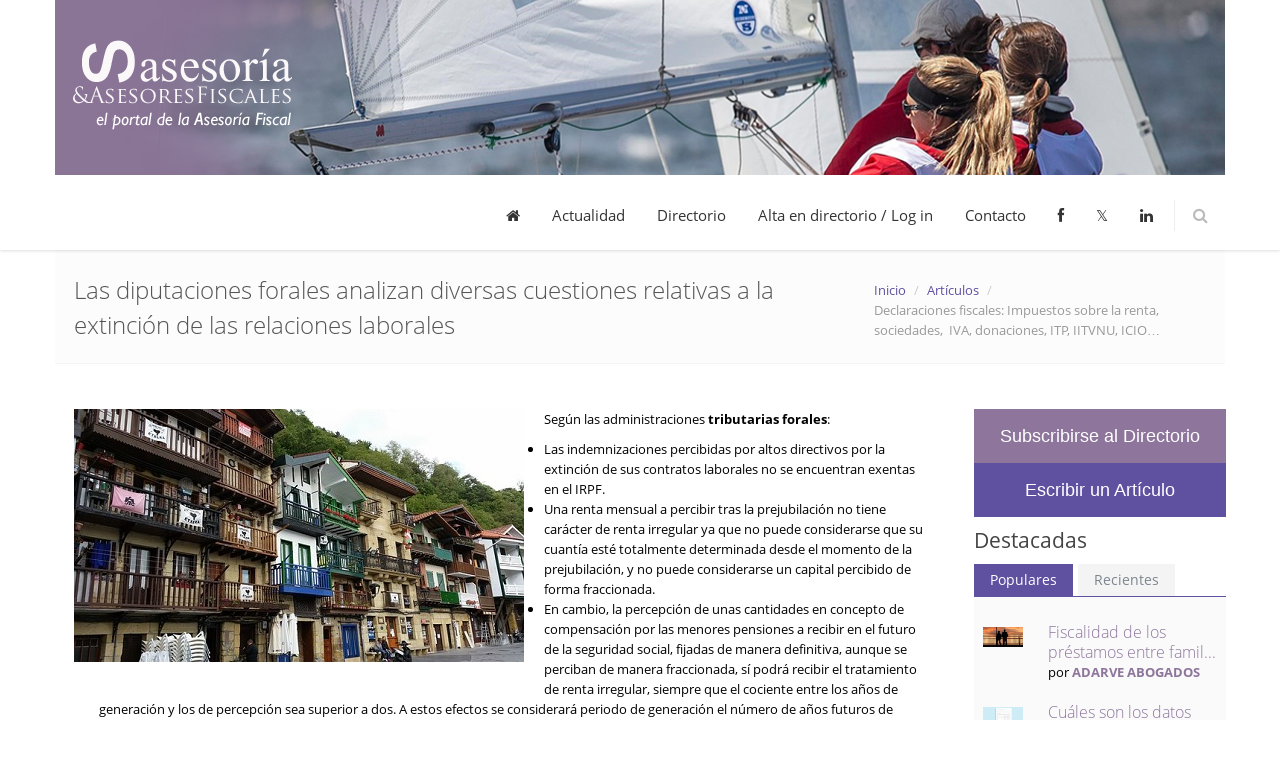

--- FILE ---
content_type: text/html; charset=UTF-8
request_url: https://asesoria-asesores-fiscales.es/articulos/articulo-asesoria-fiscal-las-diputaciones-forales-analizan-diversas-cuestiones-relativas-a-la-extinci-n-de-las-relaciones-laborales/
body_size: 10256
content:
<!DOCTYPE html>
<!--[if IE 8]> <html lang="en" class="ie8"> <![endif]-->
<!--[if IE 9]> <html lang="en" class="ie9"> <![endif]-->
<!--[if !IE]><!--> <html lang="en"> <!--<![endif]-->
    <!-- BEGIN HEAD -->

<title>Portal Asesoria & Asesores Fiscales – Directorio Asesoria & Asesores Fiscales Toto Slot Gacor Slot Dana Situs Slot Online</title>
<meta name='description' content='Portal Asesoria & Asesores Fiscales – Directorio Asesoria & Asesores Fiscales Toto Slot Gacor Slot Dana Situs Slot Online' />
    <head>
<meta http-equiv='content-type' content='text/html; charset=utf-8' /><meta name='author' content='ZonaIT' />
<meta name='viewport' content='width=device-width, initial-scale=1.0' />
<title>Las diputaciones forales analizan diversas cuestiones relativas a la extinción de las relaciones laborales - Asesoria & Asesores Fiscales</title>
<meta name='description' content='Las diputaciones forales analizan diversas cuestiones relativas a la extinción de las relaciones laborales' />
<meta name='keywords' content='diputaciones forales,laboral,Haciendas Forales,IRPF,prejubilación,renta,País Vasco,Seguridad Social' />
<meta http-equiv = "pragma" content = "No-Cache" />
<meta name = "googlebot" content = "index, follow"/>
<meta name = "robots" content = "index, follow" />
<meta name = "revisit" content = "2 days">
        <link href='/modules/front/assets/plugins/bootstrap/css/bootstrap.min.css' rel='stylesheet' type='text/css'/>
<link href='/modules/front/assets/plugins/bootstrap/css/bootstrap-responsive.min.css' rel='stylesheet' type='text/css'/>
<link href='/modules/front/assets/css/reset.css' rel='stylesheet' type='text/css'/>
<link href='/modules/front/assets/css/style-metro.css' rel='stylesheet' type='text/css'/>
<link href='/modules/front/assets/css/style.css' rel='stylesheet' type='text/css'/>
<link href='/modules/front/assets/plugins/fancybox/source/jquery.fancybox.css' rel='stylesheet' type='text/css'/>
<link href='/modules/front/assets/plugins/font-awesome/css/font-awesome.min.css' rel='stylesheet' type='text/css'/>
<link href='/modules/front/assets/plugins/bxslider/jquery.bxslider.css' rel='stylesheet' type='text/css'/>
<link href='/modules/front/assets/plugins/revolution_slider/css/rs-style.css' rel='stylesheet' type='text/css'/>
<link href='/modules/front/assets/plugins/revolution_slider/rs-plugin/css/settings.css' rel='stylesheet' type='text/css'/>
<link href='/modules/front/assets/css/style-responsive.css' rel='stylesheet' type='text/css'/>
<link href='/modules/front/assets/css/pages/portfolio.css' rel='stylesheet' type='text/css'/>
<link href='/modules/front/assets/css/themes/blue.css' rel='stylesheet' type='text/css'/>
<link href='/modules/front/assets/css/custom.css' rel='stylesheet' type='text/css'/>
<link href='favicon.ico' rel='shortcut icon' />
<script src='/modules/front/assets/plugins/jquery-1.10.1.min.js' type='text/javascript' ></script>
<script src='/modules/front/assets/plugins/jquery-migrate-1.2.1.min.js' type='text/javascript' ></script>
<script src='/modules/front/assets/plugins/bootstrap/js/bootstrap.min.js' type='text/javascript' ></script>
<script src='/modules/front/assets/plugins/back-to-top.js' type='text/javascript' ></script>
<script src='/modules/front/assets/plugins/bxslider/jquery.bxslider.js' type='text/javascript' ></script>
<script src='/modules/front/assets/plugins/fancybox/source/jquery.fancybox.pack.js' type='text/javascript' ></script>
<script src='/modules/front/assets/plugins/hover-dropdown.js' type='text/javascript' ></script>
<script src='/modules/front/assets/plugins/revolution_slider/rs-plugin/js/jquery.themepunch.plugins.min.js' type='text/javascript' ></script>
<script src='/modules/front/assets/plugins/revolution_slider/rs-plugin/js/jquery.themepunch.revolution.min.js' type='text/javascript' ></script>
<script src='/modules/admin/assets/plugins/jquery-validation/dist/jquery.validate.min.js' type='text/javascript' ></script>
<script src='/modules/admin/assets/plugins/jquery-validation/localization/messages_es.js' type='text/javascript' ></script>
<script src='/modules/admin/assets/plugins/jquery-validation/dist/additional-methods.min.js' type='text/javascript' ></script>
<script src='/modules/admin/assets/scripts/form-validation.js' type='text/javascript' ></script>
</head>
    <!-- END HEAD -->    
    <!-- BEGIN BODY -->
    <body>
    <!-- Google tag (gtag.js) --> <script async
src="https://www.googletagmanager.com/gtag/js?id=G-7MWVM59Z5M"></script>
<script> window.dataLayer = window.dataLayer || []; function
gtag(){dataLayer.push(arguments);} gtag('js', new Date()); gtag('config',
'G-7MWVM59Z5M'); </script>
        <!-- BEGIN HEADER -->
        <div class="front-header">
            <div class="container">
                <img width="100%" src="/modules/front/assets/img/asesoria-asesores-fiscales.jpg" alt="Asesoria & Asesores Fiscales">
<div class="navbar">
    <div class="navbar-inner">
            <!-- BEGIN RESPONSIVE MENU TOGGLER -->
        <a class="btn btn-navbar" data-toggle="collapse" data-target=".nav-collapse">
            <span class="icon-bar"></span>
            <span class="icon-bar"></span>
            <span class="icon-bar"></span>
        </a>
        <!-- END RESPONSIVE MENU TOGGLER -->

        <!-- BEGIN TOP NAVIGATION MENU -->
        <div class="nav-collapse collapse">
            <ul class="nav">
                                                                                <li class=""><a href="https://asesoria-asesores-fiscales.es"><i class='icon-home'></i></a></li>
                                                                                                    <li class=""><a href="https://asesoria-asesores-fiscales.es/articulos">Actualidad</a></li>
                                                                                                    <li class=""><a href="https://asesoria-asesores-fiscales.es/directorio">Directorio</a></li>
                                                                                                    <li class=""><a href="https://asesoria-asesores-fiscales.es/admin">Alta en directorio / Log in</a></li>
                                                                                                    <li class=""><a href="https://asesoria-asesores-fiscales.es/contacto">Contacto</a></li>
                                                                    <li><a target='_blank' href='https://www.facebook.com/Asesoria-Asesores-Fiscaleses-369539949805546'><i class='icon-facebook'></i></a></li>                    
                <li><a target='_blank' href='https://twitter.com/asesores_fiscal'>𝕏</a></li>                <li><a target='_blank' href='https://www.linkedin.com/company/asesoria-asesores-fiscales'><i class='icon-linkedin'></i></a></li>
                <li class="menu-search">
                    <span class="sep"></span>
                    <i class="icon-search search-btn"></i>
                </li>

            </ul>
            <div class="search-box">
                <div class="input-append">
                    <form action="https://asesoria-asesores-fiscales.es/articulos">
                        <input name="q" style="background:#fff;" class="m-wrap" type="text" placeholder="Search" />
                        <button type="submit" class="btn theme-btn">Buscar</button>
                    </form>
                </div>
            </div>     
        </div>
    </div>
</div>            </div>                   
        </div>
        <!-- END HEADER -->
        
        <!-- BEGIN CONTAINER -->   
        <div class="container">
            
<!-- BEGIN BREADCRUMBS -->
<div class="row-fluid breadcrumbs margin-bottom-40">
    <div class="container">
        <div class="span8">
            <h1>Las diputaciones forales analizan diversas cuestiones relativas a la extinción de las relaciones laborales</h1>
        </div>
        <div class="span4">
            <ul class="pull-right breadcrumb">
                <li><a href="https://asesoria-asesores-fiscales.es">Inicio</a> <span class="divider">/</span></li>
                <li><a href="https://asesoria-asesores-fiscales.es/articulos">Artículos</a> <span class="divider">/</span></li>
                <li class="active">Declaraciones fiscales: Impuestos sobre la renta, sociedades,  IVA, donaciones, ITP, IITVNU, ICIO…</li>
            </ul>
        </div>
    </div>
</div>
<!-- END BREADCRUMBS -->
<!-- BEGIN CONTAINER -->
<div class="container min-hight">
    <!-- BEGIN BLOG -->


    <div class="row-fluid">
        <!-- BEGIN LEFT SIDEBAR -->
        <div class="span9 blog-item margin-bottom-40">

                            <img style="vertical-align: top; float:left; margin: 0 20px 20px 0" src="https://asesoria-asesores-fiscales.es/files/media/image/articles/2018/04/original/1298garrigues_diputaciones+provinciales.jpg"/>
            
            <p>
	 Según las administraciones <strong>tributarias forales</strong>:
</p>
<ul>
	<li>Las indemnizaciones percibidas por altos directivos por la  extinción de sus contratos laborales no se encuentran exentas en el  IRPF.</li>
	<li>Una renta mensual a percibir tras la prejubilación no tiene carácter  de renta irregular ya que no puede considerarse que su cuantía esté  totalmente determinada desde el momento de la prejubilación, y no puede  considerarse un capital percibido de forma fraccionada.</li>
	<li>En cambio, la percepción de unas cantidades en concepto de  compensación por las menores pensiones a recibir en el futuro de la  seguridad social, fijadas de manera definitiva, aunque se perciban de  manera fraccionada, sí podrá recibir el tratamiento de renta irregular,  siempre que el cociente entre los años de generación y los de percepción  sea superior a dos. A estos efectos se considerará periodo de  generación el número de años futuros de percepción de pensiones  reducidas considerado a los efectos del cálculo de la indemnización.</li>
	<li>La prestación esporádica de servicios a la entidad anteriormente  empleadora supondrá la pérdida de la exención de la indemnización por  despido.</li>
</ul>
<p>
	 Otras cuestiones resueltas por las Haciendas Forales en relación  con la tributación de determinados rendimientos del trabajo se refieren  a la cuantificación de la exención por rendimientos del trabajo  obtenidos en el extranjero, al tratamiento de los seguros colectivos de  riesgo puro para los empleados y a la posibilidad de reclamar al  empleado las retenciones no practicadas en el momento de pago del  salario.
</p>
<p>
	 También en el ámbito económico administrativo han tenido especial protagonismo los rendimientos del trabajo. Recogemos en esta <em>newsletter</em>,  entre otras, resoluciones relativas a las indemnizaciones por despido y  al tratamiento fiscal de las pensiones por incapacidad permanente.
</p>            <ul class="blog-info">
                <li><i class="icon-user"></i> Por <a href="https://asesoria-asesores-fiscales.es/directorio/asesores-fiscales-garrigues">Garrigues</a></li>
                <li><i class="icon-calendar"></i> 23/04/2018</li>
                <li><i class="icon-tags"></i> <a href='https://asesoria-asesores-fiscales.es/articulos/tags/diputaciones+forales'>diputaciones forales</a>, <a href='https://asesoria-asesores-fiscales.es/articulos/tags/laboral'>laboral</a>, <a href='https://asesoria-asesores-fiscales.es/articulos/tags/haciendas+forales'>Haciendas Forales</a>, <a href='https://asesoria-asesores-fiscales.es/articulos/tags/irpf'>IRPF</a>, <a href='https://asesoria-asesores-fiscales.es/articulos/tags/prejubilaci%c3%b3n'>prejubilación</a>, <a href='https://asesoria-asesores-fiscales.es/articulos/tags/renta'>renta</a>, <a href='https://asesoria-asesores-fiscales.es/articulos/tags/pa%c3%ads+vasco'>País Vasco</a>, <a href='https://asesoria-asesores-fiscales.es/articulos/tags/seguridad+social+'>Seguridad Social </a></li>             </ul>
            <div class="row-fluid">
                <div class="span6 well">
                    <h4>Categoria</h4>
                                            <a href="https://asesoria-asesores-fiscales.es/articulos?categoria=declaraciones-fiscales-impuestos-sobre-la-renta-sociedades--iva-donaciones-itp-iitvnu-icio--">Declaraciones fiscales: Impuestos sobre la renta, sociedades,  IVA, donaciones, ITP, IITVNU, ICIO…</a>                                    </div>

                                    <div class="span6 well">
                        <h4>Fuente: Garrigues Abogados</h4>
                        <a href="http://www.garrigues.com/es_ES/noticia/las-diputaciones-forales-analizan-diversas-cuestiones-relativas-la-extincion-de-las">Source</a>
                    </div>
                            </div>
        </div>

        <!-- END LEFT SIDEBAR -->

        <!-- BEGIN RIGHT SIDEBAR -->
        <div class="span3 blog-sidebar">
        <a style="width:100%" class="btn green big" href="https://asesoria-asesores-fiscales.es/admin/login">Subscribirse al Directorio </a>
        <a style="width:100%" class="btn purple big"  href="https://asesoria-asesores-fiscales.es/admin/login">Escribir un Artículo </a>
    <div class="space10"></div>
        <!-- BEGIN BLOG TALKS -->
    <div class="blog-talks margin-bottom-30">
        <h2>Destacadas</h2>
        <div class="tab-style-1">
            <ul class="nav nav-tabs">
                <li class="active"><a href="#tab-1" data-toggle="tab">Populares</a></li>
                <li><a href="#tab-2" data-toggle="tab">Recientes</a></li>
            </ul>
            <div class="tab-content no-padding-side">
                <div class="tab-pane row-fluid fade in active highlight-articles" id="tab-1">
                                        <div class="row-fluid">
                        <div class="span3">
                            <img src="https://asesoria-asesores-fiscales.es/files/media/image/articles/2016/09/original/50063.jpg" alt="">
                        </div>
                        <div class="span9 recent-news-inner">
                            <h3><a href="https://asesoria-asesores-fiscales.es/articulos/articulo-asesoria-fiscal-fiscalidad-de-los-prestamos-entre-familiares-para-la-adquisicion-de-inmuebles/">Fiscalidad de los préstamos entre famil...</a></h3>
                            por <a href="https://asesoria-asesores-fiscales.es/directorio/asesores-fiscales-adarve-abogados"><b>ADARVE ABOGADOS</b></a>
                        </div>
                    </div>
                        <div class="space10"></div>

                                        <div class="row-fluid">
                        <div class="span3">
                            <img src="https://asesoria-asesores-fiscales.es/files/media/image/articles/2018/04/original/1296quipu-factura-impuestos.png" alt="">
                        </div>
                        <div class="span9 recent-news-inner">
                            <h3><a href="https://asesoria-asesores-fiscales.es/articulos/articulo-asesoria-fiscal-cu-les-son-los-datos-obligatorios-en-una-factura-/">Cuáles son los datos obligatorios en un...</a></h3>
                            por <a href="https://asesoria-asesores-fiscales.es/directorio/asesores-fiscales-quipu-app"><b>Quipu App</b></a>
                        </div>
                    </div>
                        <div class="space10"></div>

                                        <div class="row-fluid">
                        <div class="span3">
                            <img src="https://asesoria-asesores-fiscales.es/files/media/image/articles/2021/10/original/3228diferencia-impuestos-contribuciones-y-tasas.png" alt="">
                        </div>
                        <div class="span9 recent-news-inner">
                            <h3><a href="https://asesoria-asesores-fiscales.es/articulos/articulo-asesoria-fiscal-diferencias-entre-impuestos-contribuciones-y-tasas/">Diferencias entre impuestos, contribucio...</a></h3>
                            por <a href="https://asesoria-asesores-fiscales.es/directorio/asesores-fiscales-assessoria-i-gestio-d-empreses-rubio-slu"><b>Asesoría Rubio</b></a>
                        </div>
                    </div>
                        <div class="space10"></div>

                                        <div class="row-fluid">
                        <div class="span3">
                            <img src="https://asesoria-asesores-fiscales.es/files/media/image/articles/2016/10/original/666iva.jpg" alt="">
                        </div>
                        <div class="span9 recent-news-inner">
                            <h3><a href="https://asesoria-asesores-fiscales.es/articulos/articulo-asesoria-fiscal-el-iva-en-la-transmisi-n-de-vivienda-en-construcci-n-con-obligaci-n-de-finalizar-las-obras-pendientes/">El IVA en la transmisión de vivienda en...</a></h3>
                            por <a href="https://asesoria-asesores-fiscales.es/directorio/asesores-fiscales-taxzone-consulting-s-l-"><b>Taxzone Consulting S.L.</b></a>
                        </div>
                    </div>
                        <div class="space10"></div>

                                        <div class="row-fluid">
                        <div class="span3">
                            <img src="https://asesoria-asesores-fiscales.es/files/media/image/articles/2017/11/original/1099operaciones_vinculadas.jpg" alt="">
                        </div>
                        <div class="span9 recent-news-inner">
                            <h3><a href="https://asesoria-asesores-fiscales.es/articulos/articulo-asesoria-fiscal-analisis-de-diferentes-cuestiones-dudosas-en-relaci-n-a-la-cumplimentaci-n-del-nuevo-modelo-232-de-operaciones-vinculadas/">Analisis de diferentes cuestiones dudosa...</a></h3>
                            por <a href="https://asesoria-asesores-fiscales.es/directorio/asesores-fiscales-manubens-abogados"><b>Manubens Abogados</b></a>
                        </div>
                    </div>
                        <div class="space10"></div>

                                    </div>
                <div class="tab-pane fade in highlight-articles" id="tab-2">
                    
                    <div class="row-fluid">
                        <div class="span3">
                            <img src="/modules/front/assets/img/no-image.gif" alt="">
                        </div>
                        <div class="span9 recent-news-inner">
                            <h3><a href="https://asesoria-asesores-fiscales.es/articulos/articulo-asesoria-fiscal-declaraciones-y-liquidaciones-trimestrales-enero-2026//">Declaraciones y liquidaciones trimestral...</a></h3>
                            por <a href="https://asesoria-asesores-fiscales.es/directorio/asesores-fiscales-manubens-abogados"><b>ASEPYME</b></a>
                        </div>
                    </div>
                        <div class="space10"></div>

                    
                    <div class="row-fluid">
                        <div class="span3">
                            <img src="/modules/front/assets/img/no-image.gif" alt="">
                        </div>
                        <div class="span9 recent-news-inner">
                            <h3><a href="https://asesoria-asesores-fiscales.es/articulos/articulo-asesoria-fiscal-nuevas-obligaciones-en-materia-de-prevencion-de-riesgos-laborales-para-el-servicio-domestico//">Nuevas obligaciones en materia de preven...</a></h3>
                            por <a href="https://asesoria-asesores-fiscales.es/directorio/asesores-fiscales-manubens-abogados"><b>Sellarès Assessors</b></a>
                        </div>
                    </div>
                        <div class="space10"></div>

                    
                    <div class="row-fluid">
                        <div class="span3">
                            <img src="/modules/front/assets/img/no-image.gif" alt="">
                        </div>
                        <div class="span9 recent-news-inner">
                            <h3><a href="https://asesoria-asesores-fiscales.es/articulos/articulo-asesoria-fiscal-se-puede-vigilar-al-representante-con-un-detective//">Se puede vigilar al representante con un...</a></h3>
                            por <a href="https://asesoria-asesores-fiscales.es/directorio/asesores-fiscales-manubens-abogados"><b>Pleta Auditores</b></a>
                        </div>
                    </div>
                        <div class="space10"></div>

                    
                    <div class="row-fluid">
                        <div class="span3">
                            <img src="/modules/front/assets/img/no-image.gif" alt="">
                        </div>
                        <div class="span9 recent-news-inner">
                            <h3><a href="https://asesoria-asesores-fiscales.es/articulos/articulo-asesoria-fiscal-afrontando-el-2026-con-garantias//">Afrontando el 2026 con garantías</a></h3>
                            por <a href="https://asesoria-asesores-fiscales.es/directorio/asesores-fiscales-manubens-abogados"><b>Planificación jurídica</b></a>
                        </div>
                    </div>
                        <div class="space10"></div>

                    
                    <div class="row-fluid">
                        <div class="span3">
                            <img src="https://asesoria-asesores-fiscales.es/files/media/image/articles/2026/01/original/4068morera+asesores.jpg" alt="">
                        </div>
                        <div class="span9 recent-news-inner">
                            <h3><a href="https://asesoria-asesores-fiscales.es/articulos/articulo-asesoria-fiscal-sentencia-del-ts-sobre-el-plazo-para-solicitar-el-aplazamiento-en-sucesiones//">Sentencia del TS sobre el plazo para sol...</a></h3>
                            por <a href="https://asesoria-asesores-fiscales.es/directorio/asesores-fiscales-manubens-abogados"><b>Morera Asesores & Auditores</b></a>
                        </div>
                    </div>
                        <div class="space10"></div>

                                    </div>
            </div>
        </div>
    </div>                            
    <!-- END BLOG TALKS -->

    <!-- BEGIN BLOG PHOTOS STREAM -->
    <div class="blog-photo-stream margin-bottom-20">
        <h2>Diapositiva de Fotos</h2>
        <ul class="unstyled">
                            <li><a href="https://asesoria-asesores-fiscales.es/articulos/articulo-asesoria-fiscal-sentencia-del-ts-sobre-el-plazo-para-solicitar-el-aplazamiento-en-sucesiones/"><img src="/files/media/image/articles/2026/01/thumb/4068morera+asesores.jpg" alt=""></a></li>
                            <li><a href="https://asesoria-asesores-fiscales.es/articulos/articulo-asesoria-fiscal-la-nueva-doctrina-del-iva-en-la-transmision-de-inmuebles-sin-cedula-de-habitabilidad/"><img src="/files/media/image/articles/2025/12/thumb/4067manubens.jpg" alt=""></a></li>
                            <li><a href="https://asesoria-asesores-fiscales.es/articulos/articulo-asesoria-fiscal-maximice-su-deduccion-por-vivienda/"><img src="/files/media/image/articles/2025/12/thumb/4062gabinete+asesor+post.jpg" alt=""></a></li>
                            <li><a href="https://asesoria-asesores-fiscales.es/articulos/articulo-asesoria-fiscal-se-retrasa-verifactu/"><img src="/files/media/image/articles/2025/12/thumb/4061aumenta+smi+foretax.jpg" alt=""></a></li>
                            <li><a href="https://asesoria-asesores-fiscales.es/articulos/articulo-asesoria-fiscal-bolet-n-semanal-de-informaci-n-contable-mercantil-y-fiscal-n-41-25/"><img src="/files/media/image/articles/2025/12/thumb/4060atc+contabilidadd+fiscalidaad.jpg" alt=""></a></li>
                            <li><a href="https://asesoria-asesores-fiscales.es/articulos/articulo-asesoria-fiscal-lo-que-todo-socio-de-una-sl-deberia-de-dejar-pactado-antes-de-que-sea-tarde/"><img src="/files/media/image/articles/2025/11/thumb/4059rm+assessors+plantilla.jpg" alt=""></a></li>
                            <li><a href="https://asesoria-asesores-fiscales.es/articulos/articulo-asesoria-fiscal-que-ocurre-con-el-iva-en-los-pagos-al-administrador-unico-/"><img src="/files/media/image/articles/2025/11/thumb/4058asesores.jpg" alt=""></a></li>
                            <li><a href="https://asesoria-asesores-fiscales.es/articulos/articulo-asesoria-fiscal-cual-es-el-precio-de-una-asesoria-tarifas-sobre-gestion-laboral-y-financiera-en-2025/"><img src="/files/media/image/articles/2025/11/thumb/4057anta+consulting+plantilla.jpg" alt=""></a></li>
                    </ul>                    
    </div>
    <!-- END BLOG PHOTOS STREAM -->
        <!-- BEGIN BLOG TAGS -->
    <div class="blog-tags margin-bottom-20">
        <h2>Etiquetas</h2>
        <ul>
                            <li><a href="https://asesoria-asesores-fiscales.es/articulos/tags/impuestos"><i class="icon-tags"></i>Impuestos</a></li>
                                    <li><a href="https://asesoria-asesores-fiscales.es/articulos/tags/iva"><i class="icon-tags"></i>Iva</a></li>
                                    <li><a href="https://asesoria-asesores-fiscales.es/articulos/tags/irpf"><i class="icon-tags"></i>Irpf</a></li>
                                    <li><a href="https://asesoria-asesores-fiscales.es/articulos/tags/hacienda"><i class="icon-tags"></i>Hacienda</a></li>
                                    <li><a href="https://asesoria-asesores-fiscales.es/articulos/tags/agencia+tributaria"><i class="icon-tags"></i>Agencia tributaria</a></li>
                                    <li><a href="https://asesoria-asesores-fiscales.es/articulos/tags/impuesto+sobre+sociedades"><i class="icon-tags"></i>Impuesto sobre sociedades</a></li>
                                    <li><a href="https://asesoria-asesores-fiscales.es/articulos/tags/renta"><i class="icon-tags"></i>Renta</a></li>
                            </ul>
    </div>
    <!-- END BLOG TAGS -->
    </div>
        <!-- END RIGHT SIDEBAR -->
    </div>
    <!-- END BEGIN BLOG -->
</div>
<!-- END CONTAINER -->
        </div>
        <!-- END CONTAINER -->

        <!-- BEGIN FOOTER -->
        <div class="front-footer">
            <div class="container">
                
<div class="row-fluid">
    <div class="span4 space-mobile">
        <!-- BEGIN ABOUT -->                    
        <h2>Acerca de nosotros</h2>
        <p class="margin-bottom-30">Portal de Asesoria & Asesores Fiscales en España</p>
        <div class="clearfix"></div>                    
        <!-- END ABOUT -->          


    </div>
    <div class="span4 space-mobile">

        <!-- BEGIN SUBSCRIBE -->                                    
        <h2>Newsletter</h2>  
        <p>¡Suscríbase a nuestro newsletter para estar al día con las últimas noticias y ofertas!</p>
        <form class="form subscribe-form nosubmit" method="post">
            <div class="row-fluid">
                <div class="span8 control-group">
                    <input style="display: block; background:#fff; width: 100%" class="m-wrap" type="email" name="email" required placeholder="Su e-mail"/>
                </div>
                <div class="span4">
                    <button class="btn theme-btn" type="submit">Suscribirse</button>
                </div>
            </div>
        </form>
        <!-- END SUBSCRIBE -->                                    
    </div>
    <div class="span4">
                <!-- BEGIN CONTACTS -->                                    
        <h2>Contacte con nosotros</h2>

        <address>
            <div class="span6">Asesoria & Asesores Fiscales <br/>
                Chequeo, Gestión y Planificación Legal, S. L.<br/>
            </div>
            <div class="span6">
                C/ Trafalgar, 70, 1º 2ª<br>
                Barcelona, Barcelona 08010<br>
                <abbr title="Phone">P:</abbr> 933195820            </div>
        </address>
        <!-- END CONTACTS -->                                    

    </div>
</div>

<!-- END FOOTER -->
</div>
<div class="front-copyright" style="box-shadow: 0px 2px 2px #62707F">
    <div class="container">
        <div class="row-fluid" style="padding: 20px; background: ">
            <div class="span8">
                <p>
                    <span class="margin-right-10">2026 ©  Chequeo, Gestión y Planificación Legal, S. L.. Todos los derechos reservados.</span>
                    <a href="https://asesoria-asesores-fiscales.es/terms">Terminos y Condiciones</a> | <a href="https://asesoria-asesores-fiscales.es/privacy">Política de Privacidad</a>
                </p>
            </div>
            <div class="span4">
                <ul class="social-footer">
                    <li><a target='_blank' href='https://www.facebook.com/Asesoria-Asesores-Fiscaleses-369539949805546'><i class='icon-facebook'></i></a></li>                    <li><a target='_blank' href='https://twitter.com/asesores_fiscal'><i style='font-style: normal;'>𝕏</i></a></li>                    <li><a target='_blank' href='https://www.linkedin.com/company/asesoria-asesores-fiscales'><i class='icon-linkedin'></i></a></li>                </ul>
            </div>
        </div>
    </div>
</div>
<div style="background: #4A5866; padding: 20px">
    <div class="row-fluid">
        <div class="span1">
            <p>Actualidad</p>
        </div>
        <div class="span11 selinks">
                            <a href="https://asesoria-asesores-fiscales.es/articulos?categoria=aplicacion-de-convenios-para-evitar-la-doble-imposicion-internacional">Aplicación de Convenios para evitar la Doble Imposición Internacional</a>
                            <a href="https://asesoria-asesores-fiscales.es/articulos?categoria=asesoramiento-en-compraventa-de-commodities">Asesoramiento en compraventa de commodities</a>
                            <a href="https://asesoria-asesores-fiscales.es/articulos?categoria=blanqueo-de-capitales">Blanqueo de Capitales</a>
                            <a href="https://asesoria-asesores-fiscales.es/articulos?categoria=bonificaciones-fiscales-en-sectores-especiales">Bonificaciones fiscales en sectores especiales</a>
                            <a href="https://asesoria-asesores-fiscales.es/articulos?categoria=chequeo-fiscal-diagnostico-de-la-situacion-fiscal-y-valoracion-del-riesgo">Chequeo Fiscal: Diagnóstico de la situación fiscal y valoración del riesgo</a>
                            <a href="https://asesoria-asesores-fiscales.es/articulos?categoria=comprobaciones-abreviadas--liquidaciones-paralelas--y-requerimientos">Comprobaciones abreviadas ( liquidaciones paralelas ) y requerimientos</a>
                            <a href="https://asesoria-asesores-fiscales.es/articulos?categoria=consolidacion-fiscal-y-contable">Consolidación fiscal y contable</a>
                            <a href="https://asesoria-asesores-fiscales.es/articulos?categoria=declaraciones-fiscales-impuestos-sobre-la-renta-sociedades--iva-donaciones-itp-iitvnu-icio--">Declaraciones fiscales: Impuestos sobre la renta, sociedades,  IVA, donaciones, ITP, IITVNU, ICIO…</a>
                            <a href="https://asesoria-asesores-fiscales.es/articulos?categoria=defensa-juridica-en-procedimientos-ante-los-tribunales">Defensa jurídica en procedimientos ante los Tribunales</a>
                            <a href="https://asesoria-asesores-fiscales.es/articulos?categoria=derivacion-de-responsabilidad-fiscal-al-administrador-y-al-sucesor-en-el-negocio">Derivación de responsabilidad fiscal al administrador y al sucesor en el negocio</a>
                            <a href="https://asesoria-asesores-fiscales.es/articulos?categoria=devolucion-de-impuestos-extranjeros">Devolución de impuestos extranjeros</a>
                            <a href="https://asesoria-asesores-fiscales.es/articulos?categoria=due-diligence-y-analisis-de-la-fiscalidad-en-procesos-de-compra-venta-y-joint-ventures">Due Diligence y análisis de la fiscalidad en procesos de compra-venta y joint-ventures</a>
                            <a href="https://asesoria-asesores-fiscales.es/articulos?categoria=embargos-y-procedimientos-de-apremio">Embargos y procedimientos de apremio</a>
                            <a href="https://asesoria-asesores-fiscales.es/articulos?categoria=fiscalidad-del-i-d-i">Fiscalidad del I+D+i</a>
                            <a href="https://asesoria-asesores-fiscales.es/articulos?categoria=fiscalidad-general">Fiscalidad general</a>
                            <a href="https://asesoria-asesores-fiscales.es/articulos?categoria=fiscalidad-internacional">Fiscalidad Internacional</a>
                            <a href="https://asesoria-asesores-fiscales.es/articulos?categoria=impuestos-especiales">Impuestos especiales</a>
                            <a href="https://asesoria-asesores-fiscales.es/articulos?categoria=impuestos-indirectos">Impuestos indirectos</a>
                            <a href="https://asesoria-asesores-fiscales.es/articulos?categoria=informes-periciales-sobre-aspectos-tributarios">Informes periciales sobre aspectos tributarios</a>
                            <a href="https://asesoria-asesores-fiscales.es/articulos?categoria=inspecciones-de-hacienda-y-expedientes-sancionadores">Inspecciones de Hacienda y expedientes sancionadores</a>
                            <a href="https://asesoria-asesores-fiscales.es/articulos?categoria=internacionalizacion-de-empresas-fiscalidad-de-la-inversion-y-de-la-exportacion">Internacionalización de empresas. Fiscalidad de la inversión y de la exportación</a>
                            <a href="https://asesoria-asesores-fiscales.es/articulos?categoria=operaciones-vinculadas">Operaciones Vinculadas</a>
                            <a href="https://asesoria-asesores-fiscales.es/articulos?categoria=planificacion-fiscal-internacional-holdings-filiales-establecimientos-permanentes-tax-ruling--">Planificación Fiscal Internacional: Holdings, filiales, establecimientos permanentes, “tax ruling”</a>
                            <a href="https://asesoria-asesores-fiscales.es/articulos?categoria=planificacion-fiscal-y-reestructuracion-de-empresas-y-patrimonios">Planificación fiscal y reestructuración de empresas y patrimonios</a>
                            <a href="https://asesoria-asesores-fiscales.es/articulos?categoria=planificacion-sucesoria-de-las-personas-fisicas">Planificación sucesoria de las personas físicas</a>
                            <a href="https://asesoria-asesores-fiscales.es/articulos?categoria=planificacion-prevencion-y-asesoramiento-en-tributos-estatales-cedidos-y-locales">Planificación, prevención y asesoramiento en tributos estatales, cedidos y locales</a>
                            <a href="https://asesoria-asesores-fiscales.es/articulos?categoria=precios-de-transferencia">Precios de transferencia</a>
                            <a href="https://asesoria-asesores-fiscales.es/articulos?categoria=procedimientos-penales-relacionados-con-el-delito-fiscal">Procedimientos penales relacionados con el delito fiscal</a>
                            <a href="https://asesoria-asesores-fiscales.es/articulos?categoria=reclamaciones-ante-tribunales-economico-administrativos">Reclamaciones ante Tribunales económico-administrativos</a>
                            <a href="https://asesoria-asesores-fiscales.es/articulos?categoria=recursos-contenciosos-administrativos-ante-los-tribunales-de-justicia">Recursos contenciosos-administrativos ante los tribunales de justicia</a>
                            <a href="https://asesoria-asesores-fiscales.es/articulos?categoria=recursos-de-reposicion">Recursos de reposición</a>
                            <a href="https://asesoria-asesores-fiscales.es/articulos?categoria=resolucion-de-conflictos-jurisdiccionales-en-materia-de-fiscalidad">Resolución de conflictos jurisdiccionales en  materia de fiscalidad</a>
                            <a href="https://asesoria-asesores-fiscales.es/articulos?categoria=solicitudes-de-devolucion-de-impuestos">Solicitudes de devolución de impuestos</a>
                            <a href="https://asesoria-asesores-fiscales.es/articulos?categoria=sucesion-de-empresas-y-patrimonios">Sucesión de empresas y patrimonios</a>
                            <a href="https://asesoria-asesores-fiscales.es/articulos?categoria=tramitacion-de-aplazamientos-fraccionamientos-y-suspensiones-del-procedimiento-recaudador">Tramitación de aplazamientos, fraccionamientos y suspensiones del procedimiento recaudador</a>
                            <a href="https://asesoria-asesores-fiscales.es/articulos?categoria=tributacion-de-altos-directivos">Tributación de altos directivos</a>
                            <a href="https://asesoria-asesores-fiscales.es/articulos?categoria=tributacion-de-deportistas-y-profesionales-del-espectaculo">Tributación de deportistas y profesionales del espectáculo</a>
                            <a href="https://asesoria-asesores-fiscales.es/articulos?categoria=tributacion-de-no-residentes-y-personas-desplazadas">Tributación de no residentes y personas desplazadas</a>
                            <a href="https://asesoria-asesores-fiscales.es/articulos?categoria=tributacion-del-comercio-electronico">Tributación del comercio electrónico</a>
                    </div>
    </div>
</div>
<div style="background: #62707F; padding: 20px">
    <div class="row-fluid">
        <div class="span1">
            <p>Directorio</p>
        </div>
        <div class="span11 selinks">
                            <a href="https://asesoria-asesores-fiscales.es/directorio/list?categoria=aplicacion-de-convenios-para-evitar-la-doble-imposicion-internacional">Aplicación de Convenios para evitar la Doble Imposición Internacional</a>
                            <a href="https://asesoria-asesores-fiscales.es/directorio/list?categoria=asesoramiento-en-compraventa-de-commodities">Asesoramiento en compraventa de commodities</a>
                            <a href="https://asesoria-asesores-fiscales.es/directorio/list?categoria=blanqueo-de-capitales">Blanqueo de Capitales</a>
                            <a href="https://asesoria-asesores-fiscales.es/directorio/list?categoria=bonificaciones-fiscales-en-sectores-especiales">Bonificaciones fiscales en sectores especiales</a>
                            <a href="https://asesoria-asesores-fiscales.es/directorio/list?categoria=chequeo-fiscal-diagnostico-de-la-situacion-fiscal-y-valoracion-del-riesgo">Chequeo Fiscal: Diagnóstico de la situación fiscal y valoración del riesgo</a>
                            <a href="https://asesoria-asesores-fiscales.es/directorio/list?categoria=comprobaciones-abreviadas--liquidaciones-paralelas--y-requerimientos">Comprobaciones abreviadas ( liquidaciones paralelas ) y requerimientos</a>
                            <a href="https://asesoria-asesores-fiscales.es/directorio/list?categoria=consolidacion-fiscal-y-contable">Consolidación fiscal y contable</a>
                            <a href="https://asesoria-asesores-fiscales.es/directorio/list?categoria=declaraciones-fiscales-impuestos-sobre-la-renta-sociedades--iva-donaciones-itp-iitvnu-icio--">Declaraciones fiscales: Impuestos sobre la renta, sociedades,  IVA, donaciones, ITP, IITVNU, ICIO…</a>
                            <a href="https://asesoria-asesores-fiscales.es/directorio/list?categoria=defensa-juridica-en-procedimientos-ante-los-tribunales">Defensa jurídica en procedimientos ante los Tribunales</a>
                            <a href="https://asesoria-asesores-fiscales.es/directorio/list?categoria=derivacion-de-responsabilidad-fiscal-al-administrador-y-al-sucesor-en-el-negocio">Derivación de responsabilidad fiscal al administrador y al sucesor en el negocio</a>
                            <a href="https://asesoria-asesores-fiscales.es/directorio/list?categoria=devolucion-de-impuestos-extranjeros">Devolución de impuestos extranjeros</a>
                            <a href="https://asesoria-asesores-fiscales.es/directorio/list?categoria=due-diligence-y-analisis-de-la-fiscalidad-en-procesos-de-compra-venta-y-joint-ventures">Due Diligence y análisis de la fiscalidad en procesos de compra-venta y joint-ventures</a>
                            <a href="https://asesoria-asesores-fiscales.es/directorio/list?categoria=embargos-y-procedimientos-de-apremio">Embargos y procedimientos de apremio</a>
                            <a href="https://asesoria-asesores-fiscales.es/directorio/list?categoria=fiscalidad-del-i-d-i">Fiscalidad del I+D+i</a>
                            <a href="https://asesoria-asesores-fiscales.es/directorio/list?categoria=fiscalidad-general">Fiscalidad general</a>
                            <a href="https://asesoria-asesores-fiscales.es/directorio/list?categoria=fiscalidad-internacional">Fiscalidad Internacional</a>
                            <a href="https://asesoria-asesores-fiscales.es/directorio/list?categoria=impuestos-especiales">Impuestos especiales</a>
                            <a href="https://asesoria-asesores-fiscales.es/directorio/list?categoria=impuestos-indirectos">Impuestos indirectos</a>
                            <a href="https://asesoria-asesores-fiscales.es/directorio/list?categoria=informes-periciales-sobre-aspectos-tributarios">Informes periciales sobre aspectos tributarios</a>
                            <a href="https://asesoria-asesores-fiscales.es/directorio/list?categoria=inspecciones-de-hacienda-y-expedientes-sancionadores">Inspecciones de Hacienda y expedientes sancionadores</a>
                            <a href="https://asesoria-asesores-fiscales.es/directorio/list?categoria=internacionalizacion-de-empresas-fiscalidad-de-la-inversion-y-de-la-exportacion">Internacionalización de empresas. Fiscalidad de la inversión y de la exportación</a>
                            <a href="https://asesoria-asesores-fiscales.es/directorio/list?categoria=operaciones-vinculadas">Operaciones Vinculadas</a>
                            <a href="https://asesoria-asesores-fiscales.es/directorio/list?categoria=planificacion-fiscal-internacional-holdings-filiales-establecimientos-permanentes-tax-ruling--">Planificación Fiscal Internacional: Holdings, filiales, establecimientos permanentes, “tax ruling”</a>
                            <a href="https://asesoria-asesores-fiscales.es/directorio/list?categoria=planificacion-fiscal-y-reestructuracion-de-empresas-y-patrimonios">Planificación fiscal y reestructuración de empresas y patrimonios</a>
                            <a href="https://asesoria-asesores-fiscales.es/directorio/list?categoria=planificacion-sucesoria-de-las-personas-fisicas">Planificación sucesoria de las personas físicas</a>
                            <a href="https://asesoria-asesores-fiscales.es/directorio/list?categoria=planificacion-prevencion-y-asesoramiento-en-tributos-estatales-cedidos-y-locales">Planificación, prevención y asesoramiento en tributos estatales, cedidos y locales</a>
                            <a href="https://asesoria-asesores-fiscales.es/directorio/list?categoria=precios-de-transferencia">Precios de transferencia</a>
                            <a href="https://asesoria-asesores-fiscales.es/directorio/list?categoria=procedimientos-penales-relacionados-con-el-delito-fiscal">Procedimientos penales relacionados con el delito fiscal</a>
                            <a href="https://asesoria-asesores-fiscales.es/directorio/list?categoria=reclamaciones-ante-tribunales-economico-administrativos">Reclamaciones ante Tribunales económico-administrativos</a>
                            <a href="https://asesoria-asesores-fiscales.es/directorio/list?categoria=recursos-contenciosos-administrativos-ante-los-tribunales-de-justicia">Recursos contenciosos-administrativos ante los tribunales de justicia</a>
                            <a href="https://asesoria-asesores-fiscales.es/directorio/list?categoria=recursos-de-reposicion">Recursos de reposición</a>
                            <a href="https://asesoria-asesores-fiscales.es/directorio/list?categoria=resolucion-de-conflictos-jurisdiccionales-en-materia-de-fiscalidad">Resolución de conflictos jurisdiccionales en  materia de fiscalidad</a>
                            <a href="https://asesoria-asesores-fiscales.es/directorio/list?categoria=solicitudes-de-devolucion-de-impuestos">Solicitudes de devolución de impuestos</a>
                            <a href="https://asesoria-asesores-fiscales.es/directorio/list?categoria=sucesion-de-empresas-y-patrimonios">Sucesión de empresas y patrimonios</a>
                            <a href="https://asesoria-asesores-fiscales.es/directorio/list?categoria=tramitacion-de-aplazamientos-fraccionamientos-y-suspensiones-del-procedimiento-recaudador">Tramitación de aplazamientos, fraccionamientos y suspensiones del procedimiento recaudador</a>
                            <a href="https://asesoria-asesores-fiscales.es/directorio/list?categoria=tributacion-de-altos-directivos">Tributación de altos directivos</a>
                            <a href="https://asesoria-asesores-fiscales.es/directorio/list?categoria=tributacion-de-deportistas-y-profesionales-del-espectaculo">Tributación de deportistas y profesionales del espectáculo</a>
                            <a href="https://asesoria-asesores-fiscales.es/directorio/list?categoria=tributacion-de-no-residentes-y-personas-desplazadas">Tributación de no residentes y personas desplazadas</a>
                            <a href="https://asesoria-asesores-fiscales.es/directorio/list?categoria=tributacion-del-comercio-electronico">Tributación del comercio electrónico</a>
                    </div>
    </div>
</div>
<div style="background: #62707F; padding: 20px">
    <div class="row-fluid">
        <div class="span1">
            <p>Provincias</p>
        </div>
        <div class="span11 selinks">
                            <a href="https://asesoria-asesores-fiscales.es/directorio/list?provincia=Álava">Álava</a>
                            <a href="https://asesoria-asesores-fiscales.es/directorio/list?provincia=Albacete">Albacete</a>
                            <a href="https://asesoria-asesores-fiscales.es/directorio/list?provincia=Alicante">Alicante</a>
                            <a href="https://asesoria-asesores-fiscales.es/directorio/list?provincia=Almería">Almería</a>
                            <a href="https://asesoria-asesores-fiscales.es/directorio/list?provincia=Asturias">Asturias</a>
                            <a href="https://asesoria-asesores-fiscales.es/directorio/list?provincia=Ávila">Ávila</a>
                            <a href="https://asesoria-asesores-fiscales.es/directorio/list?provincia=Badajoz">Badajoz</a>
                            <a href="https://asesoria-asesores-fiscales.es/directorio/list?provincia=Barcelona">Barcelona</a>
                            <a href="https://asesoria-asesores-fiscales.es/directorio/list?provincia=Burgos">Burgos</a>
                            <a href="https://asesoria-asesores-fiscales.es/directorio/list?provincia=Cáceres">Cáceres</a>
                            <a href="https://asesoria-asesores-fiscales.es/directorio/list?provincia=Cádiz">Cádiz</a>
                            <a href="https://asesoria-asesores-fiscales.es/directorio/list?provincia=Cantabria">Cantabria</a>
                            <a href="https://asesoria-asesores-fiscales.es/directorio/list?provincia=Castellón">Castellón</a>
                            <a href="https://asesoria-asesores-fiscales.es/directorio/list?provincia=Ceuta">Ceuta</a>
                            <a href="https://asesoria-asesores-fiscales.es/directorio/list?provincia=Ciudad Real">Ciudad Real</a>
                            <a href="https://asesoria-asesores-fiscales.es/directorio/list?provincia=Córdoba">Córdoba</a>
                            <a href="https://asesoria-asesores-fiscales.es/directorio/list?provincia=Cuenca">Cuenca</a>
                            <a href="https://asesoria-asesores-fiscales.es/directorio/list?provincia=Girona">Girona</a>
                            <a href="https://asesoria-asesores-fiscales.es/directorio/list?provincia=Granada">Granada</a>
                            <a href="https://asesoria-asesores-fiscales.es/directorio/list?provincia=Guadalajara">Guadalajara</a>
                            <a href="https://asesoria-asesores-fiscales.es/directorio/list?provincia=Guipúzcoa">Guipúzcoa</a>
                            <a href="https://asesoria-asesores-fiscales.es/directorio/list?provincia=Huelva">Huelva</a>
                            <a href="https://asesoria-asesores-fiscales.es/directorio/list?provincia=Huesca">Huesca</a>
                            <a href="https://asesoria-asesores-fiscales.es/directorio/list?provincia=Islas Baleares">Islas Baleares</a>
                            <a href="https://asesoria-asesores-fiscales.es/directorio/list?provincia=Jaén">Jaén</a>
                            <a href="https://asesoria-asesores-fiscales.es/directorio/list?provincia=La Coruña">La Coruña</a>
                            <a href="https://asesoria-asesores-fiscales.es/directorio/list?provincia=La Rioja">La Rioja</a>
                            <a href="https://asesoria-asesores-fiscales.es/directorio/list?provincia=Las Palmas">Las Palmas</a>
                            <a href="https://asesoria-asesores-fiscales.es/directorio/list?provincia=León">León</a>
                            <a href="https://asesoria-asesores-fiscales.es/directorio/list?provincia=Lleida">Lleida</a>
                            <a href="https://asesoria-asesores-fiscales.es/directorio/list?provincia=Lugo">Lugo</a>
                            <a href="https://asesoria-asesores-fiscales.es/directorio/list?provincia=Madrid">Madrid</a>
                            <a href="https://asesoria-asesores-fiscales.es/directorio/list?provincia=Málaga">Málaga</a>
                            <a href="https://asesoria-asesores-fiscales.es/directorio/list?provincia=Melilla">Melilla</a>
                            <a href="https://asesoria-asesores-fiscales.es/directorio/list?provincia=Murcia">Murcia</a>
                            <a href="https://asesoria-asesores-fiscales.es/directorio/list?provincia=Navarra">Navarra</a>
                            <a href="https://asesoria-asesores-fiscales.es/directorio/list?provincia=Orense">Orense</a>
                            <a href="https://asesoria-asesores-fiscales.es/directorio/list?provincia=Palencia">Palencia</a>
                            <a href="https://asesoria-asesores-fiscales.es/directorio/list?provincia=Pontevedra">Pontevedra</a>
                            <a href="https://asesoria-asesores-fiscales.es/directorio/list?provincia=Salamanca">Salamanca</a>
                            <a href="https://asesoria-asesores-fiscales.es/directorio/list?provincia=Santa Cruz de Tenerife">Santa Cruz de Tenerife</a>
                            <a href="https://asesoria-asesores-fiscales.es/directorio/list?provincia=Segovia">Segovia</a>
                            <a href="https://asesoria-asesores-fiscales.es/directorio/list?provincia=Sevilla">Sevilla</a>
                            <a href="https://asesoria-asesores-fiscales.es/directorio/list?provincia=Soria">Soria</a>
                            <a href="https://asesoria-asesores-fiscales.es/directorio/list?provincia=Tarragona">Tarragona</a>
                            <a href="https://asesoria-asesores-fiscales.es/directorio/list?provincia=Teruel">Teruel</a>
                            <a href="https://asesoria-asesores-fiscales.es/directorio/list?provincia=Toledo">Toledo</a>
                            <a href="https://asesoria-asesores-fiscales.es/directorio/list?provincia=Valencia">Valencia</a>
                            <a href="https://asesoria-asesores-fiscales.es/directorio/list?provincia=Valladolid">Valladolid</a>
                            <a href="https://asesoria-asesores-fiscales.es/directorio/list?provincia=Vizcaya">Vizcaya</a>
                            <a href="https://asesoria-asesores-fiscales.es/directorio/list?provincia=Zamora">Zamora</a>
                            <a href="https://asesoria-asesores-fiscales.es/directorio/list?provincia=Zaragoza">Zaragoza</a>
                    </div>
    </div>
</div>
<!-- BEGIN COPYRIGHT -->

<!-- END COPYRIGHT -->
<script>
    $('.subscribe-form').submit(function(e) {
        e.preventDefault();
        var $form = $(this);
        if ($(this).valid()) {
            var data = $form.serialize();
            $.ajax({
                url: 'https://asesoria-asesores-fiscales.es/subscribe',
                data: data,
                dataType: "json",
                type: "post"
            }).done(function(data) {
                $form.find("label").text(data.msg).css("color", "white");
            })
        }
        return false;
    })
    FormValidation.init();

</script>            </div>
        </div>



        <!-- END CORE PLUGINS -->   
        <script src="/modules/front/assets/scripts/app.js"></script>         
        <script src="/modules/front/assets/scripts/index.js"></script>    
        <script type="text/javascript">
            jQuery(document).ready(function() {
                App.init();
                App.initBxSlider();
                Index.initRevolutionSlider();
            });
        </script>
        <!-- END JAVASCRIPTS -->
    </body>
    <!-- END BODY -->
</html>

--- FILE ---
content_type: text/css
request_url: https://asesoria-asesores-fiscales.es/modules/front/assets/css/style-metro.css
body_size: 5145
content:
/***
Modify bootstrap buttons
***/

/* remove rounds from all elements */
div, input, select, textarea, span, img, table, td, th, p, a, button, ul, li {
  -webkit-border-radius: 0 !important;
     -moz-border-radius: 0 !important;
          border-radius: 0 !important;
}

a:focus {
  outline: none !important;
}

a:hover, a:active {
  outline: 0 !important;
}

select:focus {
   outline: none !important;
}

.btn {
	background-color: #e5e5e5;
	background-image: none;
	filter: none;
	border: 0;
	padding: 7px 14px; 
	
	font-family: "Segoe UI", Helvetica, Arial, sans-serif;
  font-size: 14px;  	
  color: #333333;
	cursor: pointer;
	outline: none;
  -webkit-box-shadow: none !important;
     -moz-box-shadow: none !important;
          box-shadow: none !important;
  -webkit-border-radius: 0 !important;
     -moz-border-radius: 0 !important;
          border-radius: 0 !important;

  -webkit-text-shadow: none;
     -moz-text-shadow: none;
          text-shadow: none;
}
.btn:hover, 
.btn:focus, 
.btn:active,
.btn.active,
.btn[disabled],
.btn.disabled {  
  color: #333333;
  background-color: #d8d8d8 !important;
}

.btn.red-stripe
{
	border-left: 3px solid #d84a38;
}

.btn.blue-stripe
{
	border-left: 3px solid #4d90fe;
}

.btn.purple-stripe
{
	border-left: 3px solid #852b99;
}

.btn.green-stripe
{
	border-left: 3px solid #35aa47;
}

.btn.yellow-stripe {
    border-left: 3px solid #ffb848;
}

/*  Red */
.btn.red {
  color: white;  
  text-shadow: none;	
  background-color: #d84a38;
}
.btn.red:hover, 
.btn.red:focus, 
.btn.red:active, 
.btn.red.active,
.btn.red[disabled], 
.btn.red.disabled {    
  background-color: #bb2413 !important;
  color: #fff !important;
}

.btn-group .btn.red.dropdown-toggle {
  background-color: #d84a38 !important;
}
.btn-group .red.blue:hover, 
.btn-group .red.blue:focus, 
.btn-group .red.blue:active, 
.btn-group .red.blue.active, 
.btn-group .red.blue.disabled,
.btn-group .red.blue[disabled] { 
  background-color: #bb2413 !important;
  color: #fff !important;
}

/*  Blue */
.btn.transparent   
{
  color: black;  
  text-shadow: none;  
  background-color: transparent;
}

.btn.blue   
{
  color: white;  
  text-shadow: none;	
  background-color: #4d90fe;
}
.btn.blue:hover, 
.btn.blue:focus, 
.btn.blue:active,
.btn.blue.active,
.btn.blue[disabled],
.btn.blue.disabled {  
  background-color: #0362fd !important;
  color: #fff !important;
}

.btn-group .btn.blue.dropdown-toggle {
  background-color: #4d90fe !important;
}
.btn-group .btn.blue:hover, 
.btn-group .btn.blue:focus, 
.btn-group .btn.blue:active, 
.btn-group .btn.blue.active, 
.btn-group .btn.blue.disabled,
.btn-group .btn.blue[disabled] { 
  background-color: #0362fd !important;
  color: #fff !important;
}

/*  Green */
.btn.green {
  color: white;
  text-shadow: none;	 
  background-color: #35aa47;
}
.btn.green:hover, 
.btn.green:focus, 
.btn.green:active, 
.btn.green.active,
.btn.green.disabled, 
.btn.green[disabled]{ 
  background-color: #1d943b !important;
  color: #fff !important;
}

.btn-group .btn.green.dropdown-toggle {
  background-color: #35aa47 !important;
}
.btn-group .btn.green:hover, 
.btn-group .btn.green:focus, 
.btn-group .btn.green:active, 
.btn-group .btn.green.active, 
.btn-group .btn.green.disabled,
.btn-group .btn.green[disabled] { 
  background-color: #1d943b !important;
  color: #fff !important;
}

/*  Purple */
.btn.purple {
  color: white; 
  text-shadow: none;	
  background-color: #852b99;
}
.btn.purple:hover, 
.btn.purple:focus, 
.btn.purple:active, 
.btn.purple.active, 
.btn.purple.disabled,
.btn.purple[disabled] { 
  background-color: #6d1b81 !important;
  color: #fff !important;
}

.btn-group .btn.purple.dropdown-toggle {
  background-color: #852b99 !important;
}
.btn-group .btn.purple:hover, 
.btn-group .btn.purple:focus, 
.btn-group .btn.purple:active, 
.btn-group .btn.purple.active, 
.btn-group .btn.purple.disabled,
.btn-group .btn.purple[disabled] { 
  background-color: #6d1b81 !important;
  color: #fff !important;
}

/*  Yellow */
.btn.yellow {
  color: white; 
  text-shadow: none;	
  background-color: #ffb848;
}
.btn.yellow:hover, 
.btn.yellow:focus, 
.btn.yellow:active, 
.btn.yellow.active, 
.btn.yellow.disabled,
.btn.yellow[disabled] { 
  background-color: #eca22e !important;
  color: #fff !important;
}

.btn-group .btn.yellow.dropdown-toggle {
  background-color: #ffb848 !important;
}
.btn-group .btn.yellow:hover, 
.btn-group .btn.yellow:focus, 
.btn-group .btn.yellow:active, 
.btn-group .btn.yellow.active, 
.btn-group .btn.yellow.disabled,
.btn-group .btn.yellow[disabled] { 
  background-color: #eca22e !important;
  color: #fff !important;
}

/*  Black */
.btn.black {
  color: white; 
  text-shadow: none;	
  background-color: #555555;
}
.btn.black:hover, 
.btn.black:focus, 
.btn.black:active, 
.btn.black.active, 
.btn.black.disabled,
.btn.black[disabled] { 
  background-color: #222222 !important;
  color: #fff !important;
}

.btn-group .btn.black.dropdown-toggle {
  background-color: #555555 !important;
}
.btn-group .btn.black:hover, 
.btn-group .btn.black:focus, 
.btn-group .btn.black:active, 
.btn-group .btn.black.active, 
.btn-group .btn.black.disabled,
.btn-group .btn.black[disabled] { 
  background-color: #222222 !important;
  color: #fff !important;
}

.mini 
{
  height: 13px;
  font-size: 11px !important; 
  line-height: 13px;
  padding: 4px 10px;
}

.big
{
  height: 38px;
	font-size: 18px; 
	line-height: 38px; 	
	padding: 8px 16px;
}

button.btn.big,
input[type="button"].btn.big,
input[type="submit"].btn.big {
  height: 54px;
  padding-top: 9px;
  padding-bottom: 8px;
}

button.btn.mini,
input[type="button"].btn.mini,
input[type="submit"].btn.mini {
  height: 21px;
  padding-top: 3px;
  padding-bottom: 3px;
}

a.btn.big.btn-block {
 height: 54px;
}

/***
Metro icons
***/
[class^="m-icon-"] {
  display: inline-block;
  width: 14px;
  height: 14px;;
  margin-top: 4px;
  line-height: 14px;  
  vertical-align: top;
  background-image: url(../img/syncfusion-icons.png);
  background-position: 0 0;
  background-repeat: no-repeat; 
}

[class^="m-icon-big-"] {
  display: inline-block;
  width: 30px;
  height: 30px; 
  margin: 6px;
  vertical-align: top;
  background-image: url(../img/syncfusion-icons.png);
  background-position: 0 0px;
  background-repeat: no-repeat; 
}

.m-icon-white {
  background-image: url(../img/syncfusion-icons-white.png);
}

/*  Misc */
.btn.icn-only {
  min-width: 14px;
}
.btn.bigicn-only {
  min-width: 34px;
}
.m-icon-swapright {
  background-position: -27px -10px;
}
.m-icon-swapdown {
  background-position: -68px -10px;
}
.m-icon-swapleft {
  background-position: -8px -10px;
}
.m-icon-swapup {
  background-position: -46px -10px;
}
.m-icon-big-swapright{
  background-position: -42px -28px;
}
.m-icon-big-swapdown{
  background-position: -115px -28px;
}
.m-icon-big-swapleft{
  background-position: -6px -28px;
}
.m-icon-big-swapup{
  background-position: -78px -28px;
}

/***
Glyphicons icons
***/
.btn > .halflings-icon {
  margin-top:2px;
  margin-right: 2px;
}

.btn.mini > .halflings-icon {
  margin-top: -1px;
  margin-right: 2px;
}

.btn.icn-only > .halflings-icon {
  margin-right: 0px !important;
} 

/***
Popover
 ***/
.popover {
  -webkit-box-shadow: 0 1px 8px rgba(0, 0, 0, 0.2);
     -moz-box-shadow: 0 1px 8px rgba(0, 0, 0, 0.2);
          box-shadow: 0 1px 8px rgba(0, 0, 0, 0.2);  
  padding: 0 !important;
}

.popover .popover-title {
    -webkit-border-radius: 0 !important;
     -moz-border-radius: 0 !important;
          border-radius: 0 !important;
          margin: 0 !important;
}

.info .popover .popover-title,
.popover.info .popover-title,
.info .popover .popover-content,
.popover.info .popover-content {
  color:#27a9e3;
}

.success .popover .popover-title,
.popover.success .popover-title,
.success .popover .popover-content,
.popover.success .popover-content {
  color:#468847;
}

.error .popover .popover-title,
.popover.error .popover-title,
.error .popover .popover-content,
.popover.error .popover-content {
  color:#B94A48;
}

.warning .popover .popover-title,
.popover.warning .popover-title,
.warning .popover .popover-content,
.popover.warning .popover-content {
  color:#C09853;
}

/***
Dropdowns
***/

 /*Fixing dropdown issue on mobile devices in Bootstrap 3.2.2*/
.dropdown-backdrop {
  position: static;
}

.dropdown-menu {
  position: absolute;
  top: 100%;
  left: 0;
  z-index: 1000;
  display: none;
  float: left;
  list-style: none;
  text-shadow: none;
  padding: 0px;
  margin:0px;
  -webkit-box-shadow: 0 1px 8px rgba(0, 0, 0, 0.1);
  -moz-box-shadow: 0 1px 8px rgba(0, 0, 0, 0.1);
  box-shadow: 0 1px 8px rgba(0, 0, 0, 0.1);  
  font-size: 14px;
  font-family: "Segoe UI",Helvetica, Arial, sans-serif;
  border: 1px solid #ddd;
}

.dropdown:hover .caret, 
.open.dropdown .caret {
  opacity: 1;
  filter: alpha(opacity=100);
}

.dropdown-menu.bottom-up {
  top: auto;
  bottom: 100%;
  margin-bottom: 2px;
}

.dropdown-menu li > a {
  padding: 6px 0 6px 13px;
  color: #111;
  text-decoration: none;
  display: block;
  clear: both;
  font-weight: normal;
  line-height: 18px;
  white-space: nowrap;
}

.dropdown-menu li > a:hover, 
.dropdown-menu .active > a, 
.dropdown-menu .active > a:hover {
  text-decoration: none;
  background-image: none;
  background-color: #eee;
  color: #111;
  filter:none;
}

.dropdown.open .dropdown-toggle {
  color: #08c;
  background: #ccc;
  background: rgba(0, 0, 0, 0.3);
}

/* bagin: sidebar menu badges */
.dropdown-menu > li > a > .badge {
   position: absolute;
   margin-top: 1px;
   right: 3px;
   display: inline;
   font-size: 11px;
   height: auto;
   font-weight: 300;
   text-shadow:none;
   padding: 2px 6px 2px 6px;
   -webkit-border-radius: 12px !important;
      -moz-border-radius: 12px !important;
           border-radius: 12px !important;
}

.dropdown-menu > li > a > .badge.badge-roundless {
  padding: 1px 6px 1px 6px;
   -webkit-border-radius: 0 !important;
      -moz-border-radius: 0 !important;
           border-radius: 0 !important;
}

.ie8 .dropdown-menu > li > a > .badge,
.ie9 .dropdown-menu > li > a > .badge,
.ie10 .dropdown-menu > li > a > .badge {
  padding-top: 1px;
}

@-moz-document url-prefix() { 
  .dropdown-menu > li > a > .badge {
    padding: 1px 6px 3px 6px;
  }
  
  .dropdown-menu > li > a > .badge.badge-roundless {
    padding: 1px 6px 2px 6px;
  }
}
/* end: sidebar menu badges */

/***
Forms
***/
.help-inline {
  margin-top: 6px;
}

label.m-wrap,
input.m-wrap,
button.m-wrap,
select.m-wrap,
textarea.m-wrap {
  font-size: 14px;
  font-weight: normal;
  line-height: 20px;

}

input.m-wrap,
button.m-wrap,
select.m-wrap,
textarea.m-wrap {
  font-family: "Segoe UI", "Helvetica Neue", Helvetica, Arial, sans-serif;
}

label.m-wrap {
  display: block;
  margin-bottom: 5px;
}

.uneditable-input,
textarea.m-wrap,
input[type="text"].m-wrap,
input[type="password"].m-wrap,
input[type="datetime"].m-wrap,
input[type="datetime-local"].m-wrap,
input[type="date"].m-wrap,
input[type="month"].m-wrap,
input[type="time"].m-wrap,
input[type="week"].m-wrap,
input[type="number"].m-wrap,
input[type="email"].m-wrap,
input[type="url"].m-wrap,
input[type="search"].m-wrap,
input[type="tel"].m-wrap,
input[type="color"].m-wrap {
  -webkit-appearance: none !important;   
	color: #333333; 		
  outline: 0;
  height: 20px;
	padding: 6px 6px !important;
  line-height: 20px;
  font-size: 14px;
  font-weight: normal;
  vertical-align: top;  
	background-color: #ffffff;
	background-image: none !important;
  filter: none !important;
	  -webkit-box-shadow: none !important;
	     -moz-box-shadow: none !important;
	          box-shadow: none !important;
	  -webkit-border-radius: 0px;
	     -moz-border-radius: 0px;
	          border-radius: 0px;
  background: transparent;   
}

input.m-wrap {
  border: 1px solid #e5e5e5;
}

textarea.m-wrap {
  height: auto;
}

.uneditable-input.focus,
textarea.m-wrap:focus,
select.m-wrap:focus,
input[type="text"].m-wrap:focus,
input[type="password"].m-wrap:focus,
input[type="datetime"].m-wrap:focus,
input[type="datetime-local"].m-wrap:focus,
input[type="date"].m-wrap:focus,
input[type="month"].m-wrap:focus,
input[type="time"].m-wrap:focus,
input[type="week"].m-wrap:focus,
input[type="number"].m-wrap:focus,
input[type="email"].m-wrap:focus,
input[type="url"].m-wrap:focus,
input[type="search"].m-wrap:focus,
input[type="tel"].m-wrap:focus,
input[type="color"].m-wrap:focus,
.m-uneditable-input:focus {
  border-color: #999999;
  outline: 0 !important;
  /* IE6-9 */
  -webkit-box-shadow: none;
     -moz-box-shadow: none;
          box-shadow: none;      
}

input[disabled],
select[disabled],
textarea[disabled] {
  cursor: not-allowed;
  background-color: #F4F4F4 !important;
}

input[readonly],
select[readonly],
textarea[readonly] {
  cursor: not-allowed;
  background-color: #F9F9F9 !important;
}


input[type="radio"][disabled],
input[type="checkbox"][disabled],
input[type="radio"][readonly],
input[type="checkbox"][readonly] {
  background-color: transparent;
}

input[type="radio"].m-wrap,
input[type="checkbox"].m-wrap {
  	margin: 4px 0 0;
  	margin-top: 1px \9;
  	*margin-top: 0;
  	line-height: normal;
	  cursor: pointer;		
  	-webkit-box-sizing: border-box;
	     -moz-box-sizing: border-box;
	          box-sizing: border-box;		
}

select.m-wrap,
input[type="file"].m-wrap {
  height: 34px !important;
  /* In IE7, the height of the select element cannot be changed by height, only font-size */
  *margin-top: 4px;
  /* For IE7, add top margin to align select with labels */
  line-height: 30px;
}

select.m-wrap {
  width: 220px;
  background-color: #ffffff;
  background-image: none !important;
  filter: none !important;
  border: 1px solid #e5e5e5;
  outline: none;          
}

select[multiple].m-wrap,
select[size].m-wrap {
  height: auto !important;
}

select.m-wrap:focus,
input[type="file"].m-wrap:focus,
input[type="radio"].m-wrap:focus,
input[type="checkbox"].m-wrap:focus {
  outline: thin dotted #333333;
  outline: 5px auto -webkit-focus-ring-color;
  outline-offset: -2px;  
  -webkit-box-shadow: none !important;
     -moz-box-shadow: none !important;
          box-shadow: none !important;
}

input[class*="span"].m-wrap
{
  float: none;
  height: 34px !important;
  margin-left: 0;
}

select[class*="span"].m-wrap,
textarea[class*="span"].m-wrap
{
  float: none;
  margin-left: 0;
}

/* fix button toolbars */
.btn-toolbar > .btn-group > .btn:hover,
.btn-toolbar > .btn-group > .btn:focus,
.btn-toolbar > .btn-group > .btn:active,
.btn-toolbar > .btn-group > .btn.active {
  z-index: 0 !important;
}

.input-prepend,
.input-append {
	border: 0;
  display: inline-block;
}

.input-append .add-on,
.input-prepend .add-on {
  display: inline-block;
  width: auto;
  height: 24px;
  min-width: 16px;
  padding: 4px 5px;
  font-size: 14px;
  font-weight: normal;
  line-height: 24px;
  text-align: center;
  text-shadow: 0 1px 0 #ffffff;
  background-color: #e5e5e5;
  border: 1px solid #e5e5e5;
}

.input-append .add-on > .halflings-icon,
.input-prepend .add-on > i,
.input-prepend .add-on > [class^="icon-"]
{
	margin-top: 5px;
	margin-left: 3px;
}

.input-append .add-on > .halflings-icon
.input-append .add-on > i,
.input-append .add-on > [class^="icon-"]
{
	margin-top: 5px;
	margin-left: 0px;
}

.input-append .m-wrap,
.input-append .m-wrap:focus {
	border-right: 0 !important;
  margin-right: 1px;
}

.input-prepend input,
.input-prepend input:focus {
	border-left: 0 !important;
  margin-left: 1px;
}

.input-append input[class*="span"],
.input-prepend input[class*="span"]
{
  display: inline-block !important;
}

.m-wrap.xsmall {
  width: 50px !important;
}

.m-wrap.small {
  width: 120px !important;
}

.m-wrap.medium {
  width: 206px !important;
}

.m-wrap.large {
  width: 320px !important;
}

.m-wrap.huge {
  width: 480px !important;
  font-size: 24px !important;
  height: 36px !important;
  line-height: 36px !important;
  padding: 22px 8px !important;
}

select.m-wrap.xsmall {
  width: 64px !important;
}

select.m-wrap.small {
  width: 134px !important;
}

select.m-wrap.medium {
  width: 220px !important;
}

select.m-wrap.large {
  width: 334px !important;
}

/***
Input spinner(in v1.4)
***/

input[type="text"].spinner,
input[type="password"].spinner,
input[type="datetime"].spinner,
input[type="datetime-local"].spinner,
input[type="date"].spinner,
input[type="month"].spinner,
input[type="time"].spinner,
input[type="week"].spinner,
input[type="number"].spinner,
input[type="email"].spinner,
input[type="url"].spinner,
input[type="search"].spinner,
input[type="tel"].spinner,
input[type="color"].spinner {
  background-image: url("../img/input-spinner.gif") !important;
  background-repeat: no-repeat;
  background-position: right 8px;
}

@media (max-width: 768px) {

  .m-wrap.small {
    width: 100px !important;
  }

  .m-wrap.medium {
    width: 150px !important;
  }

  .m-wrap.large {
    width: 200px !important;
  }

  .m-wrap.huge {
    width: 246px !important;
    font-size: 24px !important;
    height: 36px !important;
    line-height: 36px !important;
    padding: 22px 8px !important;
  }

  select.m-wrap.small {
    width: 114px !important;
  }

  select.m-wrap.medium {
    width: 164px !important;
  }

  select.m-wrap.large {
    width: 214px !important;
  }

}  

/***
Custom label and badges
***/
.label, 
.badge {
  font-weight: 300;
}

.label-success, 
.badge-success {
  background-color: #3cc051;
  background-image: none !important;
  text-shadow: none !important;
}

.label-warning, 
.badge-warning {
  background-color: #fcb322;
  background-image: none !important;
  text-shadow: none !important;
}

.label-important, 
.badge-important {
  background-color: #ed4e2a;
  background-image: none !important;
  text-shadow: none !important;
}

.label-info, 
.badge-info {
  background-color: #57b5e3;
  background-image: none !important;
  text-shadow: none !important;
}

.label-mini {
  font-size: 11px;
  font-weight: 300;
}

.label-default  {
  background-color: #999 !important;
  text-shadow: none !important;
}

/***
Progress Bars
***/
.progress {  
  border: 1px solid #f1f1f1; 
  background-image: none !important;
  filter: none !important;
  -webkit-box-shadow: none !important;
     -moz-box-shadow: none !important;
          box-shadow: none !important;   

}

.progress-success .bar,
.progress-danger .bar,
.progress-info .bar,
.progress-warning .bar {
  background-image: none !important;
  filter: none !important; 
}

/***
Bootstrap modal 
***/
.modal-header {
  border-bottom: 1px solid #EFEFEF;
}

.modal-header h3{
  font-weight: 300;
}

.modal-footer {
  border-top: 0;
}

.modal {
  z-index: 10050 !important;
}

.modal-backdrop {
  z-index: 10049 !important;
}

.modal-backdrop, 
.modal-backdrop.fade.in {
  background-color: #333 !important;
}

.modal-open .header .container-fluid {
  padding-right: 37px;
}

/***
Uniform plugin css changes
***/

.radio, .checkbox {
  padding-left: 0px !important;
}

.checkbox .checker {
  margin-top: -2px !important;
  margin-right: 2px !important;
}

.controls .text {
  display: block;
  margin-top: 7px;
  font-weight: 400;
  font-size: 14px;
}

.controls .text-inline {
  display: inline-block;
  margin-top: 8px;
  font-weight: 400;
  font-size: 14px;
}

/***
Uniform disabled checkbox, radio button fix(in v1.4)
***/

div.checker.disabled span, 
div.checker.disabled.active span{
    background-position: -152px -260px; 
}

div.checker.disabled:hover,
div.radio.disabled:hover {
    cursor: not-allowed;  
}

/*Extra Button style*/
a.btn-medium {
  font-size: 20px;
  padding: 10px 20px; 
}

a.btn-transparent {
  color: #fff;
  font-size: 16px;
  padding: 8px 18px;
  white-space: nowrap;   
  text-decoration: none;
  border: solid 1px #fff;
  background: none transparent;
}

a.btn-transparent:hover {
  background: #15aeee;
  transition: all 0.5s ease;
  -o-transition: all 0.5s ease;
  -moz-transition: all 0.5s ease;
  -webkit-transition: all 0.5s ease;      
}

--- FILE ---
content_type: text/css
request_url: https://asesoria-asesores-fiscales.es/modules/front/assets/css/themes/blue.css
body_size: 5461
content:
/***
General More Link
***/
a.more {
  color: #35aa47;
}

/*Global classes*/

.theme-btn {
	color:#fff; 
	background: #35aa47 !important; 
}
 
.theme-btn:hover {
	color:#fff; 
	background: #0095d4 !important; 
}

/********************
 GENERAL LAYOUT 
*********************/

/***
Header and header elements.
***/
/*Navigation*/
.front-header .navbar-inner a.brand b {
	color: #35aa47;
}

.front-header .navbar-inner li > a:hover,
.front-header .navbar-inner li.active > a,
.front-header .navbar-inner li.active:hover > a {
	color: #35aa47;
	border-top: solid 2px #35aa47;
}

.front-header .navbar-inner .in.collapse li a:hover {
	background: #35aa47;
}

.front-header .navbar-inner .in.collapse li.active > a,
.front-header .navbar-inner .in.collapse li.active:hover > a {
	background: #35aa47;
}

.front-header .navbar-inner li.active > a:after { 
	border-top: 3px solid #35aa47;
}


/*Navigation Toggle Icon*/
.front-header .navbar-inner .btn-navbar {
	background:#35aa47 !important;
}

.front-header .navbar-inner .btn-navbar:hover {
	background:#0693cf !important;
}

/*Navigation Dropdown*/
.front-header .navbar-inner .dropdown-menu {
	border-top: solid 2px #35aa47;
}

.front-header .navbar .nav li.dropdown.open>.dropdown-toggle {
	color: #35aa47;
}

.front-header .navbar-inner .in.collapse li.dropdown.active > a,
.front-header .navbar-inner .in.collapse li.dropdown.active:hover > a {
	background: #35aa47;
}

.front-header .nav > li.dropdown.open.active > a:hover,
.front-header .nav > li.dropdown.open.active > a:focus {
  border-color: #35aa47;
}

/*Menu Search*/
.front-header .navbar-inner li.menu-search i:hover {
	color: #35aa47;
}
 
/***
Content and content elements.
***/

/*Revolution Slider*/
.slide_subtitle {
	background-color: #35aa47;
}

.tp-leftarrow.default:hover,
.tp-rightarrow.default:hover { 
	background-color: #35aa47 !important;	
}


/*Bx Slider & Testimonial Carousel*/
.recent-work ul.bxslider li:hover a.bxslider-block {
	background: #35aa47;
}

.recent-work ul.bxslider li i.icon-hover-1:hover,
.recent-work ul.bxslider li i.icon-hover-2:hover {
	color: #35aa47;
}

.bx-wrapper .bx-prev:hover,
.testimonials-v1 .left-btn:hover  {
	background: url(../../img/sliders/bxslider/left-blue-hover.png) no-repeat;
}

.bx-wrapper .bx-next:hover, 
.testimonials-v1 .right-btn:hover  {
	background: url(../../img/sliders/bxslider/right-blue-hover.png) no-repeat;
}

.testimonials-v1 .item span.testimonials-slide {
	background: #f8f8f8 url(../../img/sliders/carousel/corners-blue.png) no-repeat right bottom;
}	

/*Blockquote Box*/
.quote-v1 {
	background: #7c858e;
}

a.btn-transparent:hover {
  background: #35aa47;
}

/*Tabs*/
.tab-style-1 ul.nav-tabs {
	border-bottom-color: #35aa47; 
}

.tab-style-1 ul.nav-tabs li > a:hover {
	background: #35aa47;
	border-color: #35aa47;
}

.tab-style-1 ul.nav-tabs .active > a,
.tab-style-1 ul.nav-tabs .active > a:hover,
.tab-style-1 ul.nav-tabs .active > a:focus {
	background: #35aa47;
	border-color: #35aa47;
}

/*Testimonials*/
.testimonials-v1 span.testimonials-name {
	color: #35aa47;
}

/*Steps*/
.front-steps.front-step-one {
	background: #35aa47 url(../../img/steps/one.png) no-repeat right bottom;
}

.front-steps.front-step-one:after { 
	border-left: 15px solid #35b2e7;
}

/***
Footer
***/
.front-footer a {
	color: #15b1f3;
}

/***
Copyright
***/
.front-copyright p a {
	color: #119cd6;
}

/*Breadcrumbs*/
.breadcrumbs li a {
	color: #35aa47;
}

/*Skils*/
.front-skills .progress .bar {
	background: none #35aa47;
}

/*Team Blocks*/
.front-team h3 a {
	color: #35aa47;
}

/*Service Box v1*/
.service-box-v1:hover {
	background: #35aa47;
}

/***
Blog Page
***/
/*Blog Posts*/
.blog-info li i {
	color: #35aa47;
}

/*Blog Sidebar*/
.blog-photo-stream li img:hover {
	border-color: #35aa47;
}

.blog-tags li a:hover {
	background: #35aa47;
}

.blog-tags li i {
	color: #35aa47;
}

.blog-tags li a:hover:after { 
	border-left-color: #35aa47;
}

/* Blog Item */
.blog-item blockquote {
	border-color: #35aa47;
}

.blog-item h4.media-heading span a {
    color: #35aa47;
}

/* Portfolio */
.filter-v1 .filter-category li:hover,
.filter-v1 .filter-category li.active {
	color: #fff;
	background: #35aa47;
}

.grid-v1 li .hover-portfolio {
	background: #35aa47;
}

.grid-v1 li a.hover-portfolio-lft, 
.grid-v1 li a.hover-portfolio-rgt {
	background: #19b7fa;
}

/* Pricing */
.pricing-table:hover {
  border-color: #35aa47;
}

.pricing-table2:hover {
  border-color: #35aa47;
}

.pricing-table ul li i {
  color: #35aa47;
}

.pricing-table.selected {
  background-color: #35aa47;
}

.pricing-table2.selected {
  background-color: #35aa47;
}

.pricing-table2 ul li i {
  color: #35aa47;
}

.pricing-table2 .rate { 
  background-color: #35aa47;
}

.pricing:hover,
.pricing-active {
  border-color:#35aa47;
}
.pricing:hover h4 {
  color:#35aa47;
}

.pricing-head h3 {
  background:#35aa47;
  border-bottom:solid 1px #35aa47;
}

.pricing-head-active h4 {
  color:#35aa47;
}

.pricing-content li i {
  color:#35aa47;
}

.price-active h4 {
  color:#35aa47;
}

.no-space-pricing .price-active .pricing-head h4,
.no-space-pricing .pricing:hover .pricing-head h4 {
  color:#35aa47;
}


